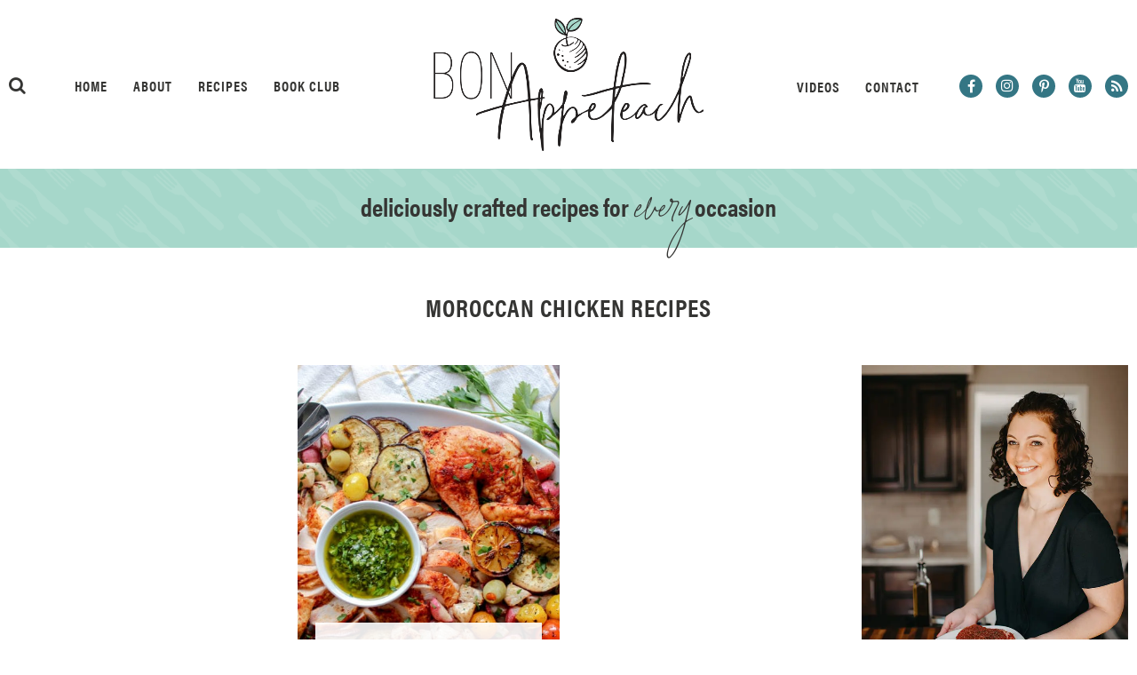

--- FILE ---
content_type: text/css
request_url: https://56d3203e.delivery.rocketcdn.me/wp-content/cache/min/1/wp-content/themes/AF-Theme-BonAppeteach/Styles/Utility-Admin.css?ver=1769116250
body_size: 432
content:
@font-face{font-family:"Logo-AF";src:url(../../../../../../../themes/AF-Theme-BonAppeteach/Fonts/Logo-AF/Logo-AF.eot);src:url(../../../../../../../themes/AF-Theme-BonAppeteach/Fonts/Logo-AF/Logo-AF.eot#iefix) format("embedded-opentype"),url(../../../../../../../themes/AF-Theme-BonAppeteach/Fonts/Logo-AF/Logo-AF.woff2) format("woff2"),url(../../../../../../../themes/AF-Theme-BonAppeteach/Fonts/Logo-AF/Logo-AF.woff) format("woff"),url(../../../../../../../themes/AF-Theme-BonAppeteach/Fonts/Logo-AF/Logo-AF.ttf) format("truetype"),url(../../../../../../../themes/AF-Theme-BonAppeteach/Fonts/Logo-AF/Logo-AF.svg#fontello) format("svg");font-display:swap;font-weight:400;font-style:normal}.dashicons-Logo-AF,.dashicons-Logo-AF:before,.Icon-Logo-AF,.Icon-Logo-AF:before{font-family:"Logo-AF";line-height:1;font-style:normal;font-weight:400;speak:none;text-decoration:inherit;text-transform:none;text-rendering:auto;text-align:center;-webkit-font-smoothing:antialiased;-moz-osx-font-smoothing:grayscale;width:1.25rem;height:1.25rem;font-size:1.25rem;display:inline-block;vertical-align:top;transition:color .1s ease-in}.dashicons-Logo-AF:before,.Icon-Logo-AF:before{content:"\e800"}.AF-Blocks-Placeholder{margin:0!important;padding:2.5rem .625rem;background:#EEE;color:#333;border-top:.0625rem solid #FFF;border-bottom:.0625rem solid #FFF;line-height:1.5em;text-align:center;text-transform:uppercase;letter-spacing:.0625rem;font-family:-apple-system,BlinkMacSystemFont,"Segoe UI",Roboto,Oxygen-Sans,Ubuntu,Cantarell,"Helvetica Neue",sans-serif;font-weight:500;font-size:.875rem}.AF-Blocks-Placeholder .dashicons{margin:0 auto .625rem auto;padding:.625rem;width:2.75rem;height:2.75rem;line-height:2.75rem;display:block;background:#333;color:#EEE;border-radius:100%;font-size:1.875rem}.AF-Blocks-Placeholder-HF{background:#8151B2;color:#FFF}.AF-Blocks-Placeholder-HF .dashicons{background:#FFF;color:#8151B2}.AF-Blocks-Placeholder-Title{margin-top:.3125rem;display:block}.AF-Blocks-Placeholder-Instructions{margin:.625rem auto 0 auto;width:100%;max-width:25rem;text-transform:initial;line-height:1.5em;font-size:.75rem;display:block}#dashboard-widgets .postbox-container .empty-container{outline:0}#dashboard-widgets .postbox-container .empty-container:after{display:none}.editor-styles-wrapper p{line-height:1.5em}

--- FILE ---
content_type: application/javascript
request_url: https://56d3203e.delivery.rocketcdn.me/wp-content/cache/min/1/wp-content/plugins/AF-Menagerie/Assets/Scripts/Pinterest.js?ver=1769116251
body_size: 7737
content:
function selectPinImage(prepend,append,hidden,within,elements){var m={k:"PIN_"+(new Date).getTime(),checkDomain:{url:"//api.pinterest.com/v2/domains/filter_nopin/"},cdn:{"https:":"https://a248.e.akamai.net/passets.pinterest.com.s3.amazonaws.com","http:":"http://passets-cdn.pinterest.com"},embed:"//pinterest.com/embed/?",pin:"pinterest.com/pin/create/bookmarklet/",minImgSize:80,maxCheckCount:20,thumbCellSize:200,check:elements||["meta","iframe","embed","object","img","video","a"],checkHidden:(typeof hidden!=="undefined"?hidden:!1),parentElement:within||document,prependText:prepend||"",appendText:append||"",url:{fivehundredpx:/^https?:\/\/500px\.com\/photo\//,etsy:/^https?:\/\/.*?\.etsy\.com\/listing\//,facebook:/^https?:\/\/.*?\.facebook\.com\//,flickr:/^https?:\/\/www\.flickr\.com\//,googleImages:/^https?:\/\/.*?\.google\.com\/search/,googleReader:/^https?:\/\/.*?\.google\.com\/reader\//,kickstarter:/^https?:\/\/.*?\.kickstarter\.com\/projects\//,netflix:/^https?:\/\/.*?\.netflix\.com/,pinterest:/^https?:\/\/.*?\.?pinterest\.com\//,slideshare:/^https?:\/\/.*?\.slideshare\.net\//,soundcloud:/^https?:\/\/soundcloud\.com\//,stumbleUpon:/^https?:\/\/.*?\.stumbleupon\.com\//,tumblr:/^https?:\/\/www\.tumblr\.com/,vimeo:/^https?:\/\/vimeo\.com\//,youtube:/^https?:\/\/www\.youtube\.com\/watch\?/},via:{og:{tagName:"meta",property:"property",content:"content",field:{"og:type":"pId","og:url":"pUrl","og:image":"pImg"}}},seek:{etsy:{id:"etsymarketplace:item",via:{tagName:"meta",property:"property",content:"content",field:{"og:title":"pTitle","og:type":"pId","og:url":"pUrl","og:image":"pImg","etsymarketplace:price_value":"pPrice","etsymarketplace:currency_symbol":"pCurrencySymbol"}},fixImg:{find:/_570xN/,replace:"_fullxfull"},fixTitle:{suffix:". %s%, via Etsy."},checkNonCanonicalImages:!0},fivehundredpx:{id:"five_hundred_pixels:photo",via:"og",fixImg:{find:/\/3.jpg/,replace:"/4.jpg"},fixTitle:{find:/^500px \/ Photo /,replace:"",suffix:", via 500px."}},flickr:{via:{tagName:"link",property:"rel",content:"href",field:{canonical:"pUrl",image_src:"pImg"}},fixImg:{find:/_m.jpg/,replace:"_z.jpg"},fixTitle:{find:/ \| Flickr(.*)$/,replace:"",suffix:", via Flickr."}},kickstarter:{id:"kickstarter:project",via:"og",media:"video",fixTitle:{find:/ \u2014 Kickstarter$/,replace:"",suffix:", via Kickstarter."}},slideshare:{id:"article",via:"og",media:"video"},soundcloud:{id:"soundcloud:sound",via:"og",media:"video",fixTitle:{find:/ on SoundCloud(.*)$/,replace:"",suffix:", via SoundCloud."}},youtube:{id:"video",via:"og",fixTitle:{find:/ - YouTube$/,replace:"",suffix:", via YouTube."}}},stumbleFrame:["tb-stumble-frame","stumbleFrame"],tag:{img:{flickr:{att:"src",match:[/staticflickr.com/,/static.flickr.com/]},fivehundredpx:{att:"src",match:[/pcdn\.500px\.net/]},behance:{att:"src",match:[/^http:\/\/behance\.vo\.llnwd\.net/]},netflix:{att:"src",match:[/^http:\/\/cdn-?[0-9]\.nflximg\.com/,/^http?s:\/\/netflix\.hs\.llnwd\.net/]},youtube:{att:"src",match:[/ytimg.com\/vi/,/img.youtube.com\/vi/]}},video:{youtube:{att:"src",match:[/videoplayback/]}},embed:{youtube:{att:"src",match:[/^http:\/\/s\.ytimg\.com\/yt/,/^http:\/\/.*?\.?youtube-nocookie\.com\/v/]}},iframe:{youtube:{att:"src",match:[/^http:\/\/www\.youtube\.com\/embed\/([a-zA-Z0-9\-_]+)/]},vimeo:{att:"src",match:[/^http?s:\/\/vimeo.com\/(\d+)/,/^http:\/\/player\.vimeo\.com\/video\/(\d+)/]}},object:{youtube:{att:"data",match:[/^http:\/\/.*?\.?youtube-nocookie\.com\/v/]}}},msg:{check:"",cancelTitle:"Cancel",grayOut:"Sorry, cannot pin this image.",noPinIncompletePage:"Sorry, can't pin from non-HTML pages. If you're trying to upload an image, please visit pinterest.com.",bustFrame:"We need to hide the StumbleUpon toolbar to Pin from this page.  After pinning, you can use the back button in your browser to return to StumbleUpon. Click OK to continue or Cancel to stay here.",noPin:"Sorry, pinning is not allowed from this domain. Please contact the site operator if you have any questions.",privateDomain:"Sorry, can't pin directly from %privateDomain%.",notFound:"Sorry, couldn't find any pinnable images or video on this page.",installed:"The bookmarklet is installed! Now you can click your Pin It button to pin images as you browse sites around the web."},pop:"status=no,resizable=yes,scrollbars=yes,personalbar=no,directories=no,location=no,toolbar=no,menubar=no,width=632,height=270,left=0,top=0",rules:["#_shim {z-index:8675309; position: absolute; background: transparent; top:0; right:0; bottom:0; left:0; width: 100%; border: 0;}","#_bg {z-index:8675310; position: absolute; top:0; right:0; bottom:0; left:0; background-color:#f2f2f2; opacity:.95; width: 100%; }","#_bd {z-index:8675311; position: absolute; text-align: center; width: 100%; top: 0; left: 0; right: 0; font:16px hevetica neue,arial,san-serif; }","#_bd #_hd { z-index:8675312; -moz-box-shadow: 0 1px 2px #aaa; -webkit-box-shadow: 0 1px 2px #aaa; box-shadow: 0 1px 2px #aaa; position: fixed; *position:absolute; width:100%; top: 0; left: 0; right: 0; height: 45px; line-height: 45px; font-size: 14px; font-weight: bold; display: block; margin: 0; background: #fbf7f7; border-bottom: 1px solid #aaa; }","#_bd #_hd a#_x { display: block; cursor: pointer; color: #524D4D; line-height: 45px; text-shadow: 0 1px #fff; float: right; text-align: center; width: 100px; height: 45px; border-left: 1px solid #aaa; }","#_bd #_hd a#_x:hover { color: #524D4D; background: #e1dfdf; text-decoration: none; }","#_bd #_hd a#_x:active { color: #fff; background: #cb2027; text-decoration: none; text-shadow:none;}","#_bd #_hd #_logo {height: 43px; width: 100px; display: inline-block; margin-right: -100px; background: transparent url(_cdn/images/LogoRed.png) 50% 50% no-repeat; border: none;}","#_bd #_spacer { display: block; height: 50px; }","#_bd span._pinContainer { height:200px; width:200px; display:inline-block; background:#fff; position:relative; -moz-box-shadow:0 0  2px #555; -webkit-box-shadow: 0 0  2px #555; box-shadow: 0 0  2px #555; margin: 10px; }","#_bd span._pinContainer { zoom:1; *border: 1px solid #aaa; }","#_bd span._pinContainer img { margin:0; padding:0; border:none; }","#_bd span._pinContainer span.img, #_bd span._pinContainer span._play { position: absolute; top: 0; left: 0; height:200px; width:200px; overflow:hidden; }","#_bd span._pinContainer span._play { background: transparent url(_cdn/images/bm/play.png) 50% 50% no-repeat; }","#_bd span._pinContainer cite, #_bd span._pinContainer cite span { position: absolute; bottom: 0; left: 0; right: 0; width: 200px; color: #000; height: 22px; line-height: 24px; font-size: 10px; font-style: normal; text-align: center; overflow: hidden; }","#_bd span._pinContainer cite span._mask { background:#eee; opacity:.75; *filter:alpha(opacity=75); }","#_bd span._pinContainer cite span._behance { background: transparent url(_cdn/images/attrib/behance.png) 180px 3px no-repeat; }","#_bd span._pinContainer cite span._flickr { background: transparent url(_cdn/images/attrib/flickr.png) 182px 3px no-repeat; }","#_bd span._pinContainer cite span._fivehundredpx { background: transparent url(_cdn/images/attrib/fivehundredpx.png) 180px 3px no-repeat; }","#_bd span._pinContainer cite span._kickstarter { background: transparent url(_cdn/images/attrib/kickstarter.png) 182px 3px no-repeat; }","#_bd span._pinContainer cite span._slideshare { background: transparent url(_cdn/images/attrib/slideshare.png) 182px 3px no-repeat; }","#_bd span._pinContainer cite span._soundcloud { background: transparent url(_cdn/images/attrib/soundcloud.png) 182px 3px no-repeat; }","#_bd span._pinContainer cite span._vimeo { background: transparent url(_cdn/images/attrib/vimeo.png) 180px 3px no-repeat; }","#_bd span._pinContainer cite span._vimeo_s { background: transparent url(_cdn/images/attrib/vimeo.png) 180px 3px no-repeat; }","#_bd span._pinContainer cite span._youtube { background: transparent url(_cdn/images/attrib/youtube.png) 180px 3px no-repeat; }","#_bd span._pinContainer a { text-decoration:none; background:transparent url(_cdn/images/bm/button.png) 60px 300px no-repeat; cursor:pointer; position:absolute; top:0; left:0; height:200px; width:200px; }","#_bd span._pinContainer a { -moz-transition-property: background-color; -moz-transition-duration: .25s; -webkit-transition-property: background-color; -webkit-transition-duration: .25s; transition-property: background-color; transition-duration: .25s; }","#_bd span._pinContainer a:hover { background-position: 60px 80px; background-color:rgba(0, 0, 0, 0.5); }","#_bd span._pinContainer a._hideMe { background: rgba(128, 128, 128, .5); *background: #aaa; *filter:alpha(opacity=75); line-height: 200px; font-size: 10px; color: #fff; text-align: center; font-weight: normal!important; }"]};var a=window[m.k]={w:window,d:document,n:navigator,a:m,s:{},f:function(){return{callback:[],kill:function(b){if(typeof b==="string"){b=a.d.getElementById(b)}b&&b.parentNode&&b.parentNode.removeChild(b)},get:function(b,c){var d=null;return d=typeof b[c]==="string"?b[c]:b.getAttribute(c)},set:function(b,c,d){if(typeof b[c]==="string"){b[c]=d}else{b.setAttribute(c,d)}},make:function(b){var c=!1,d,e;for(d in b){if(b[d].hasOwnProperty){c=a.d.createElement(d);for(e in b[d]){b[d][e].hasOwnProperty&&typeof b[d][e]==="string"&&a.f.set(c,e,b[d][e])}break}}return c},listen:function(b,c,d){if(typeof a.w.addEventListener!=="undefined"){b.addEventListener(c,d,!1)}else{typeof a.w.attachEvent!=="undefined"&&b.attachEvent("on"+c,d)}},getSelection:function(){return(""+(a.w.getSelection?a.w.getSelection():a.d.getSelection?a.d.getSelection():a.d.selection.createRange().text)).replace(/(^\s+|\s+$)/g,"")},pin:function(b){var c=a.a.pin+"?",d="false",e=a.f.get(b,"pinImg"),g=a.f.get(b,"pinUrl")||a.d.URL,f=a.v.selectedText||a.f.get(b,"pinDesc")||a.d.title;f=a.a.prependText+f+a.a.appendText;g=g.split("#")[0];if(b.rel==="video"){d="true"}c=c+"media="+encodeURIComponent(e);c=c+"&url="+encodeURIComponent(g);c=c+"&title="+encodeURIComponent(a.d.title.substr(0,500));c=c+"&is_video="+d;c=c+"&description="+encodeURIComponent(f.substr(0,500));if(a.v.inlineHandler){c=c+"&via="+encodeURIComponent(a.d.URL)}if(a.v.hazIOS){a.w.setTimeout(function(){a.w.location="pinit12://"+c},25);a.w.location="http://"+c}else{a.w.open("http://"+c,"pin"+(new Date).getTime(),a.a.pop)}},close:function(b){if(a.s.bg){a.d.b.removeChild(a.s.shim);a.d.b.removeChild(a.s.bg);a.d.b.removeChild(a.s.bd)}a.w.hazPinningNow=!1;b&&a.w.alert(b);a.v.hazGoodUrl=!1;a.w.scroll(0,a.v.saveScrollTop)},click:function(b){b=b||a.w.event;var c=null;if(c=b.target?b.target.nodeType===3?b.target.parentNode:b.target:b.srcElement){if(c===a.s.x){a.f.close()}else{if(c.className!==a.a.k+"_hideMe"){if(c.className===a.a.k+"_pinThis"){a.f.pin(c);a.w.setTimeout(function(){a.f.close()},10)}}}}},keydown:function(b){((b||a.w.event).keyCode||null)===27&&a.f.close()},behavior:function(){a.f.listen(a.s.bd,"click",a.f.click);a.f.listen(a.d,"keydown",a.f.keydown)},presentation:function(){var b=a.f.make({STYLE:{type:"text/css"}}),c=a.a.cdn[a.w.location.protocol]||a.a.cdn["http:"],d=a.a.rules.join("\n");d=d.replace(/#_/g,"#"+m.k+"_");d=d.replace(/\._/g,"."+m.k+"_");d=d.replace(/_cdn/g,c);if(b.styleSheet){b.styleSheet.cssText=d}else{b.appendChild(a.d.createTextNode(d))}a.d.h.appendChild(b)},addThumb:function(b,c,d){(d=b.getElementsByTagName(d)[0])?b.insertBefore(c,d):b.appendChild(c)},thumb:function(b){if(b.src){if(!b.media){b.media="image"}var c=a.a.k+"_thumb_"+b.src,d=a.f.make({SPAN:{className:a.a.k+"_pinContainer"}}),e=a.f.make({A:{className:a.a.k+"_pinThis",rel:b.media,href:"#"}}),g=a.f.make({SPAN:{className:"img"}}),f=new Image;a.f.set(f,"nopin","nopin");b.page&&a.f.set(e,"pinUrl",b.page);if(a.v.canonicalTitle||b.title){a.f.set(e,"pinDesc",a.v.canonicalTitle||b.title)}b.desc&&a.f.set(e,"pinDesc",b.desc);f.style.visibility="hidden";f.onload=function(){var i=this.width,h=this.height;if(h===i){this.width=this.height=a.a.thumbCellSize}if(h>i){this.width=a.a.thumbCellSize;this.height=a.a.thumbCellSize*(h/i);this.style.marginTop=0-(this.height-a.a.thumbCellSize)/2+"px"}if(h<i){this.height=a.a.thumbCellSize;this.width=a.a.thumbCellSize*(i/h);this.style.marginLeft=0-(this.width-a.a.thumbCellSize)/2+"px"}this.style.visibility=""};f.src=b.thumb?b.thumb:b.src;a.f.set(e,"pinImg",b.src);if(b.extended){f.className="extended"}g.appendChild(f);d.appendChild(g);b.media!=="image"&&d.appendChild(a.f.make({SPAN:{className:a.a.k+"_play"}}));g=a.f.make({CITE:{}});g.appendChild(a.f.make({span:{className:a.a.k+"_mask"}}));f=b.height+" x "+b.width;if(b.duration){f=b.duration%60;if(f<10){f="0"+f}f=~~(b.duration/60)+":"+f}if(b.total_slides){f=b.total_slides+" slides"}f=a.f.make({span:{innerHTML:f}});if(b.provider){f.className=a.a.k+"_"+b.provider}g.appendChild(f);d.appendChild(g);d.appendChild(e);e=!1;if(b.dupe){g=0;for(f=a.v.thumbed.length;g<f;g+=1){if(a.v.thumbed[g].id.indexOf(b.dupe)!==-1){e=a.v.thumbed[g].id;break}}}if(e!==!1){if(e=a.d.getElementById(e)){e.parentNode.insertBefore(d,e);e.parentNode.removeChild(e)}else{b.page||b.media!=="image"?a.f.addThumb(a.s.embedContainer,d,"SPAN"):a.f.addThumb(a.s.imgContainer,d,"SPAN")}}else{a.s.imgContainer.appendChild(d);a.v.hazAtLeastOneGoodThumb+=1}(b=a.d.getElementById(c))&&b.parentNode.removeChild(b);d.id=c;a.f.set(d,"domain",c.split("/")[2]);a.v.thumbed.push(d)}},call:function(b,c){var d=a.f.callback.length,e=a.a.k+".f.callback["+d+"]",g=a.d.createElement("SCRIPT");a.f.callback[d]=function(f){c(f,d);a.v.awaitingCallbacks-=1;a.f.kill(e)};g.id=e;g.src=b+"&callback="+e;g.type="text/javascript";g.charset="utf-8";a.v.firstScript.parentNode.insertBefore(g,a.v.firstScript);a.v.awaitingCallbacks+=1},ping:{checkDomain:function(b){var c,d;if(b&&b.disallowed_domains&&b.disallowed_domains.length){c=0;for(d=b.disallowed_domains.length;c<d;c+=1){if(b.disallowed_domains[c]===a.w.location.host){a.f.close(a.a.msg.noPin);return}else{a.v.badDomain[b.disallowed_domains[c]]=!0}}c=0;for(d=a.v.thumbed.length;c<d;c+=1){a.v.badDomain[a.f.get(a.v.thumbed[c],"domain")]===!0&&a.f.unThumb(a.v.thumbed[c].id.split("thumb_").pop())}}},info:function(b){if(b){if(b.err){a.f.unThumb(b.id)}else{if(b.reply&&b.reply.img&&b.reply.img.src){var c="";if(b.reply.page){c=b.reply.page}if(b.reply.nopin&&b.reply.nopin===1){a.f.unThumb(b.id)}else{if(a.v.scragAllThumbs===!0){a.s.embedContainer.innerHTML="";a.s.imgContainer.innerHTML=""}a.f.thumb({provider:b.src,src:b.reply.img.src,height:b.reply.img.height,width:b.reply.img.width,media:b.reply.media,desc:b.reply.description,page:c,duration:b.reply.duration||0,total_slides:b.reply.total_slides||0,dupe:b.id})}}}}}},unThumb:function(b){b=a.a.k+"_thumb_"+b;var c=a.d.getElementById(b);if(c){if(a.v.canonicalImage){if(a.a.k+"_thumb_"+a.v.canonicalImage===b){return}}b=c.getElementsByTagName("A")[0];b.className=a.a.k+"_hideMe";b.innerHTML=a.a.msg.grayOut;a.v.hazAtLeastOneGoodThumb-=1}},getExtendedInfo:function(b){if(!a.v.hazCalledForInfo[b]){a.v.hazCalledForInfo[b]=!0;a.f.call(a.a.embed+b,a.f.ping.info)}},getId:function(b){for(var c,d=b.u.split("?")[0].split("#")[0].split("/");!c;){c=d.pop()}if(b.r){c=parseInt(c,b.r)}return encodeURIComponent(c)},seekCanonical:function(b){var c=a.a.seek[b],d=null,e=null,g,f,i,h,l,j={pPrice:"",pCurrencySymbol:""};if(!c||!c.via){return null}if(typeof c.via==="string"&&a.a.via[c.via]){d=a.a.via[c.via]}else{if(typeof c.via==="object"){d=c.via}}g=a.v[d.tagName]||a.d.getElementsByTagName(d.tagName);l=g.length;for(h=0;h<l;h+=1){f=a.f.get(g[h],d.property);if((i=a.f.get(g[h],d.content))&&f){if(d.field[f]){j[d.field[f]]=i}}}if(j.pId&&j.pId!==c.id){return null}if(j.pUrl&&j.pImg){e=new Image;e.onload=function(){a.f.thumb({media:c.media||"image",provider:b,src:this.src,title:this.title,height:this.height,width:this.width});a.v.tag.push(e)};a.v.canonicalTitle=j.pTitle||a.d.title;if(c.fixTitle){if(a.v.canonicalTitle.match(c.fixTitle.find)){a.v.canonicalTitle=a.v.canonicalTitle.replace(c.fixTitle.find,c.fixTitle.replace);if(c.fixTitle.suffix){a.v.canonicalTitle+=c.fixTitle.suffix}}}a.v.canonicalTitle=a.v.canonicalTitle.replace(/%s%/,j.pCurrencySymbol+j.pPrice);e.title=a.v.canonicalTitle;e.setAttribute("page",j.pUrl);if(c.fixImg){if(j.pImg.match(c.fixImg.find)){j.pImg=j.pImg.replace(c.fixImg.find,c.fixImg.replace)}}if(c.checkNonCanonicalImages){a.v.checkNonCanonicalImages=!0}a.v.canonicalImage=e.src=j.pImg;return e}return null},hazUrl:{etsy:function(){a.f.seekCanonical("etsy")},fivehundredpx:function(){var b=a.f.seekCanonical("fivehundredpx");if(b){b.setAttribute("extended",!0);b.setAttribute("dupe",b.src);a.f.getExtendedInfo("src=fivehundredpx&id="+encodeURIComponent(b.src))}},flickr:function(){var b=a.f.seekCanonical("flickr");if(b){b.setAttribute("extended",!0);b.setAttribute("dupe",b.src);a.f.getExtendedInfo("src=flickr&id="+encodeURIComponent(b.src))}},kickstarter:function(){},soundcloud:function(){},slideshare:function(){},youtube:function(){var b=a.f.seekCanonical("youtube");if(b){b.setAttribute("extended",!0);a.f.getExtendedInfo("src=youtube&id="+encodeURIComponent(b.getAttribute("page").split("=")[1].split("&")[0]))}},vimeo:function(){var b=a.f.getId({u:a.d.URL,r:10}),c="vimeo";if(a.w.location.protocol==="https:"){c+="_s"}b>1000&&a.f.getExtendedInfo("src="+c+"&id="+b)},googleImages:function(){a.v.inlineHandler="google"},tumblr:function(){a.v.inlineHandler="tumblr"},netflix:function(){a.v.inlineHandler="netflix"},pinterest:function(){a.f.close(a.a.msg.installed)},facebook:function(){a.f.close(a.a.msg.privateDomain.replace(/%privateDomain%/,"Facebook"))},googleReader:function(){a.f.close(a.a.msg.privateDomain.replace(/%privateDomain%/,"Google Reader"))},stumbleUpon:function(){var b=0,c=a.a.stumbleFrame.length,d;for(b=0;b<c;b+=1){if(d=a.d.getElementById(a.a.stumbleFrame[b])){a.f.close();if(a.w.confirm(a.a.msg.bustFrame)){a.w.location=d.src}break}}}},hazSite:{flickr:{img:function(b){if(b.src){b.src=b.src.split("?")[0];a.f.getExtendedInfo("src=flickr&id="+encodeURIComponent(b.src))}}},fivehundredpx:{img:function(b){if(b.src){b.src=b.src.split("?")[0];a.f.getExtendedInfo("src=fivehundredpx&id="+encodeURIComponent(b.src))}}},behance:{img:function(b){if(b.src){b.src=b.src.split("?")[0];a.f.getExtendedInfo("src=behance&id="+encodeURIComponent(b.src))}}},netflix:{img:function(b){if(b=b.src.split("?")[0].split("#")[0].split("/").pop()){id=parseInt(b.split(".")[0]);id>1000&&a.v.inlineHandler&&a.v.inlineHandler==="netflix"&&a.f.getExtendedInfo("src=netflix&id="+id)}}},youtube:{img:function(b){b=b.src.split("?")[0].split("#")[0].split("/");b.pop();(id=b.pop())&&a.f.getExtendedInfo("src=youtube&id="+id)},iframe:function(b){(b=a.f.getId({u:b.src}))&&a.f.getExtendedInfo("src=youtube&id="+b)},video:function(b){(b=a.f.get(b,"data-youtube-id"))&&a.f.getExtendedInfo("src=youtube&id="+b)},embed:function(b){var c=a.f.get(b,"flashvars"),d="";if(c){if(d=c.split("video_id=")[1]){d=d.split("&")[0]}d=encodeURIComponent(d)}else{d=a.f.getId({u:b.src})}d&&a.f.getExtendedInfo("src=youtube&id="+d)},object:function(b){b=a.f.get(b,"data");var c="";if(b){(c=a.f.getId({u:b}))&&a.f.getExtendedInfo("src=youtube&id="+c)}}},vimeo:{iframe:function(b){b=a.f.getId({u:b.src,r:10});b>1000&&a.f.getExtendedInfo("src=vimeo&id="+b)}}},parse:function(b,c){b=b.split(c);if(b[1]){return b[1].split("&")[0]}return""},handleInline:{google:function(b){if(b){var c,d=0,e=0,g=a.f.get(b,"src");if(g){e=b.parentNode;if(e.tagName==="A"&&e.href){b=a.f.parse(e.href,"&imgrefurl=");c=a.f.parse(e.href,"&imgurl=");d=parseInt(a.f.parse(e.href,"&w="));e=parseInt(a.f.parse(e.href,"&h="));c&&g&&b&&e>a.a.minImgSize&&d>a.a.minImgSize&&a.f.thumb({thumb:g,src:c,page:b,height:e,width:d});a.v.checkThisDomain[c.split("/")[2]]=!0}}}},tumblr:function(b){var c=[];c=null;c="";if(b.src){for(c=b.parentNode;c.tagName!=="LI"&&c!==a.d.b;){c=c.parentNode}if(c.tagName==="LI"&&c.parentNode.id==="posts"){c=c.getElementsByTagName("A");(c=c[c.length-1])&&c.href&&a.f.thumb({src:b.src,page:c.href,height:b.height,width:b.width})}}}},hazTag:{img:function(b){if(a.v.inlineHandler&&typeof a.f.handleInline[a.v.inlineHandler]==="function"){a.f.handleInline[a.v.inlineHandler](b)}else{if(!b.src.match(/^data/)){if(b.height&&b.height>0&&b.width&&b.width>0){a.f.checkImg(b,b.height,b.width)}else{if(a.a.checkHidden){d=new Image;d.onload=function(){a.f.checkImg(b,this.height,this.width)};d.src=b.src}}}}}},checkImg:function(img,h,w){if(h>a.a.minImgSize&&w>a.a.minImgSize){a.f.thumb({src:img.src,height:h,width:w,title:img.title||img.alt});if(img.parentNode.tagName==="A"&&img.parentNode.href){var c=img.parentNode,d=c.href.split(".").pop().split("?")[0].split("#")[0];if(d==="gif"||d==="jpg"||d==="jpeg"||d==="png"){d=new Image;d.onload=function(){a.f.thumb({src:this.src,height:this.height,width:this.width,title:this.title,dupe:this.getAttribute("dupe")})};d.setAttribute("dupe",img.src);d.title=c.title||c.alt||img.title||img.alt;d.src=c.href}}}},checkTags:function(){var b,c,d,e,g,f,i,h,l;b=0;for(c=a.a.check.length;b<c;b+=1){g=a.a.parentElement.getElementsByTagName(a.a.check[b]);d=0;for(e=g.length;d<e;d+=1){f=g[d];!a.f.get(f,"nopin")&&(a.a.checkHidden||a.f.isVisible(f))&&a.v.tag.push(f)}}b=0;for(c=a.v.tag.length;b<c;b+=1){g=a.v.tag[b];f=g.tagName.toLowerCase();if(a.a.tag[f]){for(i in a.a.tag[f]){if(a.a.tag[f][i].hasOwnProperty){h=a.a.tag[f][i];if(l=a.f.get(g,h.att)){d=0;for(e=h.match.length;d<e;d+=1){l.match(h.match[d])&&a.f.hazSite[i][f](g)}}}}}a.f.hazTag[f]&&a.f.hazTag[f](g)}a.f.checkDomainBlacklist()},getHeight:function(){return Math.max(Math.max(a.d.b.scrollHeight,a.d.d.scrollHeight),Math.max(a.d.b.offsetHeight,a.d.d.offsetHeight),Math.max(a.d.b.clientHeight,a.d.d.clientHeight))},structure:function(){a.s.shim=a.f.make({IFRAME:{height:"100%",width:"100%",allowTransparency:!0,id:a.a.k+"_shim"}});a.f.set(a.s.shim,"nopin","nopin");a.d.b.appendChild(a.s.shim);a.s.bg=a.f.make({DIV:{id:a.a.k+"_bg"}});a.d.b.appendChild(a.s.bg);a.s.bd=a.f.make({DIV:{id:a.a.k+"_bd"}});a.s.bd.appendChild(a.f.make({DIV:{id:a.a.k+"_spacer"}}));a.s.hd=a.f.make({DIV:{id:a.a.k+"_hd"}});a.s.x=a.f.make({A:{id:a.a.k+"_x",innerHTML:a.a.msg.cancelTitle}});a.s.hd.appendChild(a.s.x);a.s.hd.appendChild(a.f.make({SPAN:{id:a.a.k+"_logo"}}));a.s.bd.appendChild(a.s.hd);a.s.embedContainer=a.f.make({SPAN:{id:a.a.k+"_embedContainer"}});a.s.bd.appendChild(a.s.embedContainer);a.s.imgContainer=a.f.make({SPAN:{id:a.a.k+"_imgContainer"}});a.s.bd.appendChild(a.s.imgContainer);a.d.b.appendChild(a.s.bd);var b=a.f.getHeight();if(a.s.bd.offsetHeight<b){a.s.bd.style.height=b+"px";a.s.bg.style.height=b+"px";a.s.shim.style.height=b+"px"}a.w.scroll(0,0)},checkUrl:function(){var b;for(b in a.a.url){if(a.a.url[b].hasOwnProperty){if(a.d.URL.match(a.a.url[b])){a.f.hazUrl[b]();if(a.v.hazGoodUrl===!1){return!1}}}}return!0},checkPage:function(){if(a.f.checkUrl()){if(!a.v.canonicalImage||a.v.checkNonCanonicalImages){a.f.checkTags()}if(a.v.hazGoodUrl===!1){return!1}}else{return!1}return!0},checkDomainBlacklist:function(){var b=a.a.checkDomain.url+"?domains=",c,d=0;for(c in a.v.checkThisDomain){if(a.v.checkThisDomain[c].hasOwnProperty&&!a.v.checkDomainDone[c]){a.v.checkDomainDone[c]=!0;if(d){b+=","}d+=1;b+=encodeURIComponent(c);if(d>a.a.maxCheckCount){a.f.call(b,a.f.ping.checkDomain);b=a.a.checkDomain.url+"?domains=";d=0}}}d>0&&a.f.call(b,a.f.ping.checkDomain)},isVisible:function(obj){if(obj==document){return!0}if(!obj){return!1}if(!obj.parentNode){return!1}if(obj.style){if(obj.style.display=="none"){return!1}if(obj.style.visibility=="hidden"){return!1}}if(window.getComputedStyle){var style=window.getComputedStyle(obj,"");if(style.display=="none"){return!1}if(style.visibility=="hidden"){return!1}}var style=obj.currentStyle;if(style){if(style.display=="none"){return!1}if(style.visibility=="hidden"){return!1}}return a.f.isVisible(obj.parentNode)},init:function(){a.d.d=a.d.documentElement;a.d.b=a.d.getElementsByTagName("BODY")[0];a.d.h=a.d.getElementsByTagName("HEAD")[0];if(!a.d.b||!a.d.h){a.f.close(a.a.msg.noPinIncompletePage)}else{if(a.w.hazPinningNow!==!0){a.w.hazPinningNow=!0;var b=a.n.userAgent;a.v={saveScrollTop:a.w.pageYOffset,hazGoodUrl:!0,hazAtLeastOneGoodThumb:0,awaitingCallbacks:0,thumbed:[],hazIE:function(){return/msie/i.test(b)&&!/opera/i.test(b)}(),hazIOS:function(){return b.match(/iP/)!==null}(),firstScript:a.d.getElementsByTagName("SCRIPT")[0],selectedText:a.f.getSelection(),hazCalledForInfo:{},checkThisDomain:{},checkDomainDone:{},badDomain:{},meta:a.d.getElementsByTagName("META"),tag:[],canonicalTitle:""};a.v.checkThisDomain[a.w.location.host]=!0;a.f.checkDomainBlacklist();a.f.presentation();a.f.structure();if(a.f.checkPage()){if(a.v.hazGoodUrl===!0){a.f.behavior();if(a.f.callback.length>1){a.v.waitForCallbacks=a.w.setInterval(function(){if(a.v.awaitingCallbacks===0){if(a.v.hazAtLeastOneGoodThumb===0||a.v.tag.length===0){a.w.clearInterval(a.v.waitForCallbacks);a.f.close(a.a.msg.notFound)}}},500)}else{if(!a.v.canonicalImage&&(a.v.hazAtLeastOneGoodThumb===0||a.v.tag.length===0)){a.f.close(a.a.msg.notFound)}}}}}}}}}()};a.f.init()}

--- FILE ---
content_type: text/plain; charset=utf-8
request_url: https://ads.adthrive.com/http-api/cv2
body_size: 2845
content:
{"om":["0av741zl","0wk67bso","1","10011/168b08762f91180e1df5cf476e12f4b7","10011/ba9f11025c980a17f6936d2888902e29","10011/e74e28403778da6aabd5867faa366aee","10011/f6b53abe523b743bb56c2e10883b2f55","10ua7afe","11142692","11509227","11642706","11769257","1185:1610326628","11896988","12010080","12010084","12010088","12171239","124843_10","14700818","1h7yhpl7","1ktgrre1","1kwnlx9s","2132:45999649","2249:650662457","2249:651403773","2307:0av741zl","2307:0pycs8g7","2307:1h7yhpl7","2307:4etfwvf1","2307:6mrds7pc","2307:8orkh93v","2307:amq35c4f","2307:c1hsjx06","2307:e2276gvx","2307:g749lgab","2307:h9hxhm9h","2307:hy959rg7","2307:jzqxffb2","2307:nc19qhri","2307:nmuzeaa7","2307:nx0p7cuj","2307:plth4l1a","2307:r0u09phz","2307:sz7mvm85","2307:x7xpgcfc","2307:xson3pvm","2307:yass8yy7","2307:z2zvrgyz","2409_25495_176_CR52092921","2409_25495_176_CR52153848","2409_25495_176_CR52153849","2409_25495_176_CR52178316","2409_25495_176_CR52178317","2409_25495_176_CR52186411","2409_25495_176_CR52240041","2540:3780066","25_8b5u826e","262805","2662_200562_8168520","2676:85690717","2676:86698029","2676:86739704","2676:87046810","2676:87046900","2760:176_CR52092921","2760:176_CR52153848","2760:176_CR52153849","2760:176_CR52178316","2760:176_CR52178317","2760:176_CR52186412","28933536","28zq94vu","2974:8172731","2974:8172738","2974:8172741","2jjp1phz","308_125204_13","31809564","3335_25247_700109389","34182009","3646_185860_8666305","3658_104709_c9os9ajg","3658_104709_h9hxhm9h","3658_136236_x7xpgcfc","3658_15078_l5o549mu","3658_175625_bsgbu9lt","3658_184142_T26517624","3658_184142_vfnvolw4","3658_203382_z2zvrgyz","3658_87799_joez40bp","3702_139777_24765456","3702_139777_24765548","381513943572","3822:24417995","3v2n6fcp","409_216386","409_216506","409_226351","409_226352","409_227223","409_228363","43919984","43a7ptxe","44023623","46uk7yb6","4749xx5e","47869802","485027845327","49959730","4fk9nxse","53v6aquw","54779847","549410","5510:ujl9wsn7","55726194","55763524","557_409_216366","557_409_220343","557_409_220344","557_409_220368","557_409_228055","557_409_228105","558_93_bsgbu9lt","56341213","564549740","56635908","59664236","59664270","59664278","59665059","5sfc9ja1","5vg29sv8","60f5a06w","619089559","61916211","61916223","61916225","61916229","61932920","61932925","61932933","61932957","627506494","628086965","628223277","628444259","628444436","628456310","628622172","628622178","628622241","628622244","628683371","628687043","628687460","628687463","628841673","629007394","629167998","629171196","62976108","63093165","63166899","651637461","652811502","680_99480_700109389","680_99480_700109391","683738706","697189863","6ejtrnf9","700109391","700109393","700109399","702397981","702423494","705115233","705115263","705115332","705115442","705115523","705116521","705119942","709654809","7969_149355_45562715","7969_149355_45999649","7qevw67b","7sf7w6kh","80207642","8152879","8172741","82286850","83447113","85392583","85954585","85954591","86434096","86509229","86991452","8h0jrkwl","8o298rkh93v","8orkh93v","9010/7fd34be4900e156030db159af81e8ded","9010/8b27c31a5a670fa1f1bbaf67c61def2e","9010/ba9f11025c980a17f6936d2888902e29","9057/0328842c8f1d017570ede5c97267f40d","9057/211d1f0fa71d1a58cabee51f2180e38f","9057/b232bee09e318349723e6bde72381ba0","90_12270191","9cjkvhqm","9krcxphu","9qentkjb","9u333cz4","a7w365s6","amq35c4f","b90cwbcd","bpecuyjx","bsgbu9lt","bw5y4xkp","c0mw623r","c1hsjx06","cr-98q0xf2yubqk","cr-9cqtwg3pwerhx5","cr-f6puwm2w27tf1","cr-f6puwm2x27tf1","cr-f6puwm2yu7tf1","cr-f6puwm2yw7tf1","cr-lg354l2uvergv2","cr-r5fqbsaru9vd","cr-r5fqbsarubwe","cr-u0kqum5qu9vd","cuudl2xr","cymho2zs","da4ry5vp","daw00eve","ddr52z0n","dsugp5th","e2c76his","eal0nev6","ey8vsnzk","f3h9fqou","fcn2zae1","fleb9ndb","fpbj0p83","g29thswx","g4iapksj","g72svoph","g749lgab","hffavbt7","hfqgqvcv","hu52wf5i","i90isgt0","ix298nblmho","ixnblmho","joez40bp","jsy1a3jk","jzqxffb2","k1cxkjjc","k2xfz54q","k5lnzw20","kk5768bd","kwb8iur1","lxlnailk","mbzb7hul","mc163wv6","mg18xwgu","muvxy961","na2pno8k","nx0p7cuj","o2s05iig","pagvt0pd","pf6t8s9t","pi9dvb89","pl298th4l1a","plth4l1a","po4st59x","pvgx7ymi","q33mvhkz","q42kdoya","qhj5cnew","qt09ii59","quk7w53j","rka8obw7","s4s41bit","s4w0zwhd","ssnofwh5","t73gfjqn","t7d69r6a","ti0s3bz3","u2x4z0j8","u4atmpu4","u8px4ucu","v0lu1wc1","v9jlapns","ve59bb3u","vfnvolw4","vnc30v3n","vwg10e52","wix9gxm5","wrjrnf4i","wvuhrb6o","xncaqh7c","xtxa8s2d","y141rtv6","ybfhxisi","yi6qlg3p","z2zvrgyz","ziox91q0","zw6jpag6","zwk242hn","7979132","7979135"],"pmp":[],"adomains":["123notices.com","1md.org","about.bugmd.com","acelauncher.com","adameve.com","akusoli.com","allyspin.com","askanexpertonline.com","atomapplications.com","bassbet.com","betsson.gr","biz-zone.co","bizreach.jp","braverx.com","bubbleroom.se","bugmd.com","buydrcleanspray.com","byrna.com","capitaloneshopping.com","clarifion.com","combatironapparel.com","controlcase.com","convertwithwave.com","cotosen.com","countingmypennies.com","cratedb.com","croisieurope.be","cs.money","dallasnews.com","definition.org","derila-ergo.com","dhgate.com","dhs.gov","displate.com","easyprint.app","easyrecipefinder.co","ebook1g.peptidesciences.com","fabpop.net","familynow.club","filejomkt.run","fla-keys.com","folkaly.com","g123.jp","gameswaka.com","getbugmd.com","getconsumerchoice.com","getcubbie.com","gowavebrowser.co","gowdr.com","gransino.com","grosvenorcasinos.com","guard.io","hero-wars.com","holts.com","instantbuzz.net","itsmanual.com","jackpotcitycasino.com","justanswer.com","justanswer.es","la-date.com","lightinthebox.com","liverrenew.com","local.com","lovehoney.com","lulutox.com","lymphsystemsupport.com","manualsdirectory.org","meccabingo.com","medimops.de","mensdrivingforce.com","millioner.com","miniretornaveis.com","mobiplus.me","myiq.com","national-lottery.co.uk","naturalhealthreports.net","nbliver360.com","nikke-global.com","nordicspirit.co.uk","nuubu.com","onlinemanualspdf.co","original-play.com","outliermodel.com","paperela.com","paradisestays.site","parasiterelief.com","peta.org","photoshelter.com","plannedparenthood.org","playvod-za.com","printeasilyapp.com","printwithwave.com","profitor.com","quicklearnx.com","quickrecipehub.com","rakuten-sec.co.jp","rangeusa.com","refinancegold.com","robocat.com","royalcaribbean.com","saba.com.mx","shift.com","simple.life","spinbara.com","systeme.io","taboola.com","tackenberg.de","temu.com","tenfactorialrocks.com","theoceanac.com","topaipick.com","totaladblock.com","usconcealedcarry.com","vagisil.com","vegashero.com","vegogarden.com","veryfast.io","viewmanuals.com","viewrecipe.net","votervoice.net","vuse.com","wavebrowser.co","wavebrowserpro.com","weareplannedparenthood.org","xiaflex.com","yourchamilia.com"]}